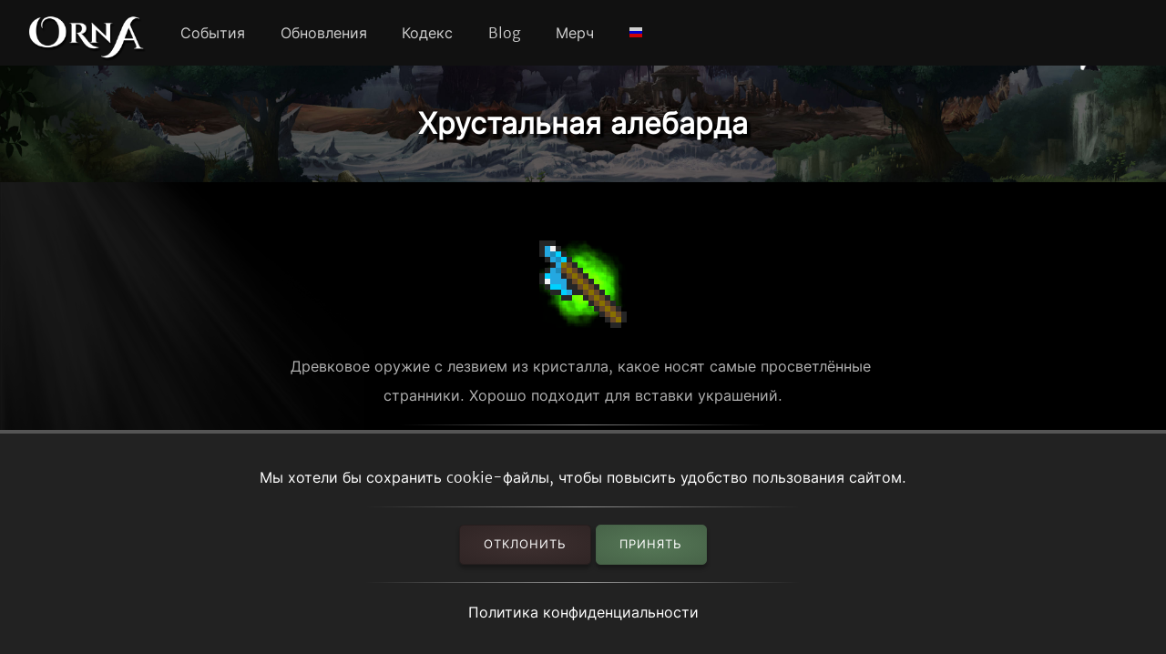

--- FILE ---
content_type: text/html; charset=utf-8
request_url: https://playorna.com/codex/items/crystal-halberd/?lang=ru
body_size: 2701
content:
<!doctype html>
<html lang="ru">


<head>
	
	<meta name="google-site-verification" content="uBSAwQ1WFIIyInSl2ELElKwJpWOWjKVhb82XIpgHa5Q" />

	<meta name="viewport" content="width=device-width, initial-scale=1, user-scalable=no">
	<meta http-equiv="Content-Type" content="text/html; charset=utf-8" />
	<meta name="robots" content="index,follow" />
	<meta name="theme-color" content="#000" />
	<meta name="description" content="Хрустальная алебарда: Древковое оружие с лезвием из кристалла, какое носят самые просветлённые странники. Хорошо подходит для вставки украшений." />
	<meta name="keywords" content="Хрустальная алебарда,GPS MMO, Location based, RPG, MMORPG, Android, mobile game, geolocation game" />

	
	<meta property="og:title" content="Хрустальная алебарда - Orna RPG Series" />
	<meta property="og:description"
		content="Хрустальная алебарда: Древковое оружие с лезвием из кристалла, какое носят самые просветлённые странники. Хорошо подходит для вставки украшений." />
	<meta property="og:image" content="https://playorna.com/static/" />
	

	<link rel="shortcut icon" href="https://playorna.com/static/img/favicon.png">
	<title>Хрустальная алебарда / Кодекс / Orna RPG Series | New Old RPGs</title>

	<script>
		window.REALM = '';
		window.APP_VERSION = '';
		window.CONTENT_VERSION = '';
		window.STATIC_URL = '';
		window.LANG_CODE = 'ru';
	</script>

	
	
	<link  rel="stylesheet" href="https://playorna.com/static/vendor-BbLJ9bNe.css" />
<link  rel="stylesheet" href="https://playorna.com/static/web-BZxCBmLY.css" />
<link  rel="stylesheet" href="https://playorna.com/static/fonts-D6dedz7N.css" />
<script type="module" crossorigin="" src="https://playorna.com/static/web-CINBgfHT.js"></script>
<link href="https://playorna.com/static/vendor-CEiNGCrD.js" type="text/javascript" crossorigin="anonymous" rel="modulepreload" as="script" />
<link href="https://playorna.com/static/modulepreload-polyfill-DyFFFdnM.js" type="text/javascript" crossorigin="anonymous" rel="modulepreload" as="script" />
</head>

<body>
	
	<nav id="nav">
		<a class="branding" href="/">
			<img title="Orna: A GPS RPG" src="https://playorna.com/static/img/orna2.png">
		</a>

		<a class="nav-item nav-item-desktop" href="/calendar/"> События</a>
		<a class="nav-item nav-item-desktop" href="/releases/"> Обновления</a>
		<a class="nav-item nav-item-desktop" href="/codex/">Кодекс</a>
		<a class="nav-item nav-item-desktop" target="_blank" href="https://blog.ornarpg.com/">Blog</a>
		<a class="nav-item nav-item-desktop" target="_blank" href="https://merch.northernforge.com/"> Мерч</a>
		<a class="nav-item nav-item-desktop nav-item-lang" id="nav-language-link"><img src="https://playorna.com/static/img/flags/russia.png"></a>

		<div class="mobile-menu-link" id="mobile-menu-link">
			<div class="mobile-menu-link-bar"></div>
			<div class="mobile-menu-link-bar"></div>
			<div class="mobile-menu-link-bar"></div>
		</div>
	</nav>

	<div id="mobile-menu">
		<div class="mobile-menu-item"><a href="/calendar/">События</a></div>
		<div class="mobile-menu-item"><a href="/releases/"> Обновления</a></div>
		<div class="mobile-menu-item"><a href="/codex/"> Кодекс</a></div>
		<div class="mobile-menu-item"><a target="_blank" href="https://blog.ornarpg.com/">Blog</a></div>
		<div class="mobile-menu-item"><a target="_blank" href="https://merch.northernforge.com/"> Мерч</a></div>
		<div class="mobile-menu-item"><a target="_blank" href="https://play.google.com/store/apps/details?id=playorna.com.orna&utm_source=website&utm_medium=website&utm_campaign=website">Google Play</a></div>
		<div class="mobile-menu-item"><a target="_blank" href="https://apps.apple.com/us/app/orna-a-geo-rpg/id1451775309">Apple App Store</a></div>
	</div>

	<div id="language-menu">
		
			<div class="language-menu-item"><a href="?lang=en">
				<img src="https://playorna.com/static/img/flags/us.png">
				English
			</a></div>
		
			<div class="language-menu-item"><a href="?lang=en-gb">
				<img src="https://playorna.com/static/img/flags/uk.png">
				English (UK)
			</a></div>
		
			<div class="language-menu-item"><a href="?lang=en-ca">
				<img src="https://playorna.com/static/img/flags/canada.png">
				English (CA)
			</a></div>
		
			<div class="language-menu-item"><a href="?lang=en-au">
				<img src="https://playorna.com/static/img/flags/australia.png">
				English (AU)
			</a></div>
		
			<div class="language-menu-item"><a href="?lang=fr">
				<img src="https://playorna.com/static/img/flags/france.png">
				Français
			</a></div>
		
			<div class="language-menu-item"><a href="?lang=es">
				<img src="https://playorna.com/static/img/flags/spain.png">
				Español
			</a></div>
		
			<div class="language-menu-item"><a href="?lang=de">
				<img src="https://playorna.com/static/img/flags/germany.png">
				Deutsch
			</a></div>
		
			<div class="language-menu-item"><a href="?lang=ru">
				<img src="https://playorna.com/static/img/flags/russia.png">
				Русский
			</a></div>
		
			<div class="language-menu-item"><a href="?lang=pt-br">
				<img src="https://playorna.com/static/img/flags/brasil.png">
				Português
			</a></div>
		
			<div class="language-menu-item"><a href="?lang=id">
				<img src="https://playorna.com/static/img/flags/indonesia.png">
				Bahasa Indonesia
			</a></div>
		
			<div class="language-menu-item"><a href="?lang=zh-hant">
				<img src="https://playorna.com/static/img/flags/taiwan.png">
				繁體中文
			</a></div>
		
			<div class="language-menu-item"><a href="?lang=zh-hans">
				<img src="https://playorna.com/static/img/flags/china.png">
				简体中文
			</a></div>
		
			<div class="language-menu-item"><a href="?lang=pl">
				<img src="https://playorna.com/static/img/flags/poland.png">
				Polski
			</a></div>
		
			<div class="language-menu-item"><a href="?lang=ro">
				<img src="https://playorna.com/static/img/flags/romania.png">
				Română
			</a></div>
		
			<div class="language-menu-item"><a href="?lang=hu">
				<img src="https://playorna.com/static/img/flags/hungary.png">
				Magyar
			</a></div>
		
			<div class="language-menu-item"><a href="?lang=uk">
				<img src="https://playorna.com/static/img/flags/ukraine.png">
				Українська мова
			</a></div>
		
			<div class="language-menu-item"><a href="?lang=it">
				<img src="https://playorna.com/static/img/flags/italy.png">
				Italiano
			</a></div>
		
			<div class="language-menu-item"><a href="?lang=cs">
				<img src="https://playorna.com/static/img/flags/czech.png">
				Čeština
			</a></div>
		
			<div class="language-menu-item"><a href="?lang=ko">
				<img src="https://playorna.com/static/img/flags/korea.png">
				한국어
			</a></div>
		
			<div class="language-menu-item"><a href="?lang=vi">
				<img src="https://playorna.com/static/img/flags/vietnam.png">
				Tiếng Việt
			</a></div>
		
			<div class="language-menu-item"><a href="?lang=nl">
				<img src="https://playorna.com/static/img/flags/netherlands.png">
				Nederlands
			</a></div>
		
			<div class="language-menu-item"><a href="?lang=ja">
				<img src="https://playorna.com/static/img/flags/japan.png">
				日本語
			</a></div>
		
			<div class="language-menu-item"><a href="?lang=nb">
				<img src="https://playorna.com/static/img/flags/norway.png">
				Norsk bokmål
			</a></div>
		
	</div>

	<div class="hero smaller">
		<h1 class="herotext">Хрустальная алебарда</h1>
	</div>

	<div id="cookie-banner">
		<div class="wraps">
			Мы хотели бы сохранить cookie-файлы, чтобы повысить удобство пользования сайтом.
			<hr>
			<div>
				<a id="cookie-banner-decline" class="button" target="_blank" href="#">Отклонить</a>
				<a id="cookie-banner-accept" class="button button-cta" target="_blank" href="#">Принять</a>
			</div>
			<hr>
			<a target="_blank" href="/privacy/">Политика конфиденциальности</a>
		</div>
	</div>

	
	<div class="wraps">
		
	<div class="page">
		<div class="codex-page">
			<div class="codex-page-icon">
				<img class="rare" src="https://playorna.com/static/img/weapons/crystal_halberd.png">
			</div>

			<pre class="codex-page-description">Древковое оружие с лезвием из кристалла, какое носят самые просветлённые странники. Хорошо подходит для вставки украшений.</pre>
			<hr>

			

			<div class="codex-page-meta">
				Ранг: &#9733;7
			</div>

			<div class="codex-page-meta">
				Редкость: <span class="rare-text">редкий</span>
			</div>

			<div class="codex-page-meta">
				Доступно: Классы воинов
			</div>

			
			<div class="codex-page-meta">
				Тип: Оружие
			</div>
			

			
			<div class="codex-page-meta">
				Тип: Древковое оружие
			</div>
			

			

			<div class="codex-stats">
				
				<div class="codex-stat">
					Атака: 92
				</div>
				
				
				<div class="codex-stat">
					Магия: 80
				</div>
				
				
				
				
				
				
				
				
				
				
				
				<div class="codex-stat">
					Сокеты: 2
				</div>
				
				
				
			</div>

			

			

			
				<hr>
				<h4>Выпадает из противников:</h4>

				
					<div>
						
							<a class="drop" href="/codex/monsters/enlightened-guardian/">
								<img src="https://playorna.com/static/img/monsters/enlightened_knight.png">
								<span>Просветлённый-страж</span>
							</a>
						
					</div>
				

				
			

			
				<hr>
				<h4>Материалы:</h4>

				
					<div>
						<a class="drop" href="/codex/items/runestone/">
							<img src="https://playorna.com/static/img/materials/runestone.png">
							<span>Рунит</span>
						</a>
					</div>
				
			

		</div>
		<a href="/codex/items/" class="codex-link">
			&larr; Назад
		</a>
	</div>

	</div>
	

	<footer>
		<div class="footer-column">
			<a class="footer-link" href="/">На главную</a>
			<a class="footer-link" href="/calendar/">Календарь событий</a>
			<a class="footer-link" href="/releases/">Изменения</a>
			<a class="footer-link" href="/travelers-guild/">Гильдия орнаходов</a>
			<a class="footer-link" target="_blank" href="https://blog.ornarpg.com/">Блог разработчиков</a>
			<a class="footer-link" target="_blank" href="https://merch.northernforge.com/">Мерч</a>
		</div>

		<div class="footer-column">

			<a class="footer-link" target="_blank" href="https://www.reddit.com/r/OrnaRPG/">Reddit</a>
			<a class="footer-link" target="_blank" href="https://www.facebook.com/ornarpg/">Facebook</a>
			<a class="footer-link" target="_blank" href="https://www.twitter.com/OrnaRPG/">Twitter</a>

			<div class="sep"></div>

			<a class="footer-link" href="/terms/">Пользовательское соглашение</a>
			<a class="footer-link" href="/privacy/">Политика конфиденциальности</a>
			<a class="footer-link" href="/attributions/">Авторские права и благодарности</a>

			<div class="sep"></div>

			<div>&copy; 2026 <a href="https://northernforge.com" target="_blank">Northern Forge Studios Inc</a></div>

			<div class="sep"></div>
			<div>Сделано в Канаде &#127809;</div>

			<div class="footer-ctas">
				<a target="_blank" title="Download from Google Play" href="https://play.google.com/store/apps/details?id=playorna.com.orna&utm_source=website&utm_medium=website&utm_campaign=website">
					<img class="google-play-badge" src="https://playorna.com/static/img/google-play-badge.png">
				</a>
	
				<a target="_blank" title="Download from the App Store" href="https://apps.apple.com/us/app/orna-a-geo-rpg/id1451775309">
					<img class="google-play-badge" src="https://playorna.com/static/img/app-store-badge.png">
				</a>
			</div>

			<div class="sep"></div>

			<a href="https://northernforge.com" target="_blank">
				<img src="https://playorna.com/static/img/northern_forge_small.png">
			</a>
		</div>
	</footer>

	<script async src="https://www.googletagmanager.com/gtag/js?id=G-3WHS7L428Y"></script>
	
</body>

</html>
